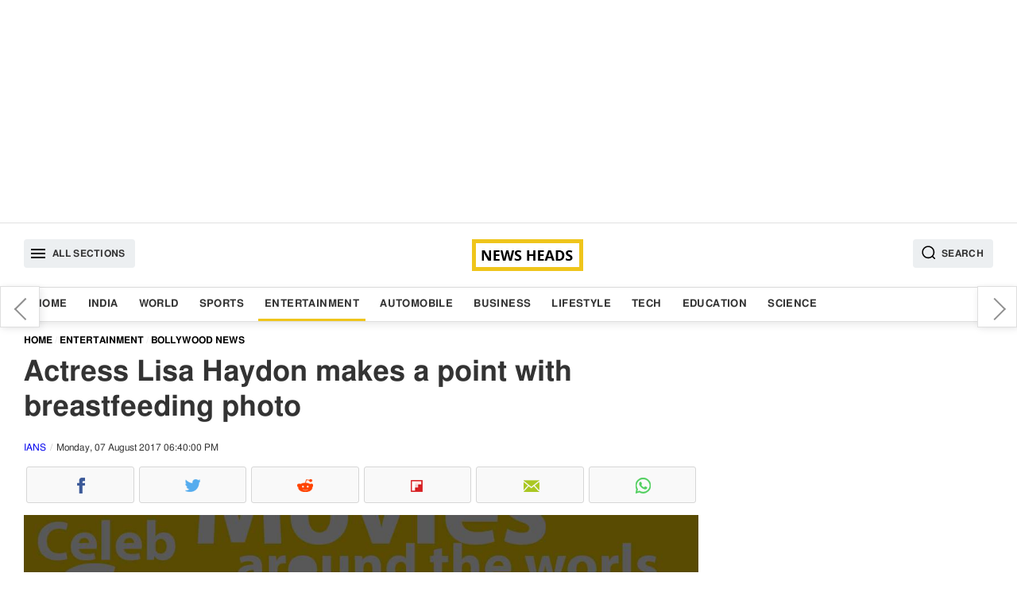

--- FILE ---
content_type: text/html; charset=UTF-8
request_url: https://www.newsheads.in/entertainment/bollywood-news/actress-lisa-haydon-makes-a-point-breastfeeding-photo-article-7719
body_size: 8126
content:
<!DOCTYPE html><html lang="en" data-lazyloadcall="true"><head><meta charset="utf-8" /><link rel="shortcut icon" href="/favicon.ico" type="image/x-icon"><meta name="viewport" content="width=device-width, initial-scale=1.0" /><meta name="google-ite-verification" content="zFR6Brmw3X5x_nA4g59k-WAH4ceHNFXYthBNYq1q1U4" /><meta name="yandex-verification" content="3ab906fce4f260ab" /><meta name="msvalidate.01" content="FEB14B54C2251F2551FB3EEC8374DBBF" /> <script async src="https://pagead2.googlesyndication.com/pagead/js/adsbygoogle.js?client=ca-pub-8997494734440288" crossorigin="anonymous"></script> <meta name="twitter:card" content="summary_large_image"/><meta name="twitter:site" content="@newsheads_in"/><meta name="twitter:creator" content="@newsheads_in" /><meta property="fb:app_id" content="1450446328566545" /><meta property="fb:pages" content="835779506462143" /><link href="https://www.newsheads.in" rel="dns-prefetch"><link href="https://www.newsheads.in" rel="preconnect"><link href="https://static.newsheads.in" rel="dns-prefetch"><link href="https://static.newsheads.in" rel="preconnect"><link href="https://www.google.com" rel="dns-prefetch" ><link href="https://connect.facebook.net" rel="dns-prefetch" ><link rel="alternate" type="application/rss+xml" title="News Heads Networks" href="https://www.newsheads.in/rssfeed?ac=8eccbf6d695197ec4560e5831ab02769"><title>Actress Lisa Haydon makes a point with breastfeeding photo</title><meta property="og:title" content="Actress Lisa Haydon makes a point with breastfeeding photo"/><meta name="twitter:title" content="Actress Lisa Haydon makes a point with breastfeeding photo"/><meta property="og:description" content="Model-actress Lisa Haydon on Monday posted a breastfeeding image with her three-month-old son on social media, sharing how the experience has helped her get back in shape."/><meta name="description" content="Model-actress Lisa Haydon on Monday posted a breastfeeding image with her three-month-old son on social media, sharing how the experience has helped her get back in shape."/><meta name="twitter:description" content="Model-actress Lisa Haydon on Monday posted a breastfeeding image with her three-month-old son on social media, sharing how the experience has helped her get back in shape."/><meta property="og:image" content="https://static.newsheads.in/media/thumbs/2017/08/07/327986992-lisa-haydon-posted-a-breastfeeding-image-with-her-three-month-old-son-on-social-media_1200x675.jpg"/><meta name="image" content="https://static.newsheads.in/media/thumbs/2017/08/07/327986992-lisa-haydon-posted-a-breastfeeding-image-with-her-three-month-old-son-on-social-media_1200x675.jpg"/><meta name="twitter:image" content="https://static.newsheads.in/media/thumbs/2017/08/07/327986992-lisa-haydon-posted-a-breastfeeding-image-with-her-three-month-old-son-on-social-media_1200x675.jpg"/><meta name="news_keywords" content="Lisa Haydon, Model Actress, Breast Feeding, Photo, Social Media"/><meta name="keywords" content="Lisa Haydon, Model Actress, Breast Feeding, Photo, Social Media"/><link rel="canonical" href="https://www.newsheads.in/entertainment/bollywood-news/actress-lisa-haydon-makes-a-point-breastfeeding-photo-article-7719"/><meta property="og:url" content="https://www.newsheads.in/entertainment/bollywood-news/actress-lisa-haydon-makes-a-point-breastfeeding-photo-article-7719"/><link property="og:url" href="https://www.newsheads.in/entertainment/bollywood-news/actress-lisa-haydon-makes-a-point-breastfeeding-photo-article-7719"/><link rel="amphtml" href="https://www.newsheads.in/amp/entertainment/bollywood-news/actress-lisa-haydon-makes-a-point-breastfeeding-photo-article-7719"/><Meta property="article:published_time" content="2017-08-07T18:37:00+05:30" /><meta http-equiv="Last-Modified" content="18:40:00"/> <script type='application/ld+json'>{"@context":"http://schema.org/","@type":"NewsArticle","mainEntityOfPage":"https://www.newsheads.in/entertainment/bollywood-news/actress-lisa-haydon-makes-a-point-breastfeeding-photo-article-7719","headline":"Actress Lisa Haydon makes a point with breastfeeding photo","image":["https://static.newsheads.in/media/thumbs/2017/08/07/327986992-lisa-haydon-posted-a-breastfeeding-image-with-her-three-month-old-son-on-social-media_1200x900.jpg","https://static.newsheads.in/media/thumbs/2017/08/07/327986992-lisa-haydon-posted-a-breastfeeding-image-with-her-three-month-old-son-on-social-media_1200x675.jpg","https://static.newsheads.in/media/thumbs/2017/08/07/327986992-lisa-haydon-posted-a-breastfeeding-image-with-her-three-month-old-son-on-social-media_1200x1200.jpg"],"datePublished":"2017-08-07T18:37:00+05:30","dateModified":"2017-08-07T18:40:00+05:30","author":{"@type":"Person","name":"Rinni Maheshwari"},"publisher":{"@type":"Organization","name":"News Heads","logo":{"@type":"ImageObject","url":"https://www.newsheads.in/assets/images/newsheads_amp_bg3.png","width":"600","height":"60"}},"description":"Model-actress Lisa Haydon on Monday posted a breastfeeding image with her three-month-old son on social media, sharing how the experience has helped her get back in shape.","articleSection":"Entertainment","articleBody":"Model-actress Lisa Haydon on Monday posted a breastfeeding image with her three-month-old son on social media, sharing how the experience has helped her get back in shape.\r\nThe Instagram photograph features Lisa breastfeeding son Zack Lalvani, who she had with husband Dino on May 17. In an accompanying post, she stressed the importance of breastfeeding, on the last day of the World Breastfeeding Week.&nbsp;\r\nShe wrote: \"I've gotten loads of posts asking about life after having my son, especially to do with weight and fitness. Seeing it's World Breastfeeding Week -- time to give some credit where credit is due.\"\r\nJust days after delivering her baby, Lisa made an appearance at the Paris Fashion Week showcasing her svelte figure in a red designer dress with a plunging neckline.\r\nLisa says \"breastfeeding has played such a big part in getting back into shape after giving birth to my baby.\r\n\"Breastfeeding has been challenging and time-consuming (literally hours spent every day trying to stimulate milk supply), but it's such a beautiful way to bond and connect with your child plus all the nutritional benefits that your child gets from your milk,\" added the \"Aisha\" actress, who was also seen in films like \"Queen\" and \"Ae Dil Hai Mushkil\"."}</script><script type='application/ld+json'>{"@context":"http://schema.org/","@type":"WebPage","url":"https://www.newsheads.in/entertainment/bollywood-news/actress-lisa-haydon-makes-a-point-breastfeeding-photo-article-7719","publisher":"News Heads","name":"Actress Lisa Haydon makes a point with breastfeeding photo","author":{"@type":"Organization","name":"News Heads"},"description":"Model-actress Lisa Haydon on Monday posted a breastfeeding image with her three-month-old son on social media, sharing how the experience has helped her get back in shape.","potentialAction":{"@type":"SearchAction","target":"https://www.newsheads.in/search?q={search_term}","query-input":"required name=search_term"}}</script> <script>var taboola_container_id='taboola-below-article-7719-6245';var adstpl='PLATFORM_ARTICLE';var template='ARTICLE';var evtCat='PLATFORM_ARTICLE/_wd_';var evtAct='';var evtLbl='';var evtVal='';var adshide='false';</script> <script>window._tscofig=window._tscofig||{};_tscofig.id=7719;var pgtypeURL="https://www.newsheads.in";if('serviceWorker'in navigator){console.log('CLIENT: service worker registration in progress.');navigator.serviceWorker.register('/sw.js').then(function(){console.log('CLIENT: service worker registration complete.');},function(){console.log('CLIENT: service worker registration failure.');});}else{console.log('CLIENT: service worker is not supported.');}</script> <script type="text/javascript"></script>  <script>(function(w,d,s,l,i){w[l]=w[l]||[];w[l].push({'gtm.start':new Date().getTime(),event:'gtm.js'});var f=d.getElementsByTagName(s)[0],j=d.createElement(s),dl=l!='dataLayer'?'&l='+l:'';j.async=true;j.src='https://www.googletagmanager.com/gtm.js?id='+i+dl;f.parentNode.insertBefore(j,f);})(window,document,'script','dataLayer','GTM-56ZPRL7');</script> <!--[if lte IE 8]><link href='https://www.newsheads.in/assets/css/style.min.205.all.css' rel='stylesheet' type='text/css'/> <![endif]--> <!--[if gt IE 8]><!--><link href='https://www.newsheads.in/assets/css/style.min.205.article.css' rel='stylesheet' /> <!--<![endif]--> <script async src="https://www.googletagmanager.com/gtag/js?id=UA-53014231-1"></script> <script>window.dataLayer=window.dataLayer||[];function gtag(){dataLayer.push(arguments);}
gtag('js',new Date());gtag('config','UA-53014231-1');</script> <script async src="https://pagead2.googlesyndication.com/pagead/js/adsbygoogle.js"></script> <script>var getNPcookies=function(e){for(var n=e+"=",t=decodeURIComponent(document.cookie).split(";"),o=0;o<t.length;o++){for(var r=t[o];" "==r.charAt(0);)r=r.substring(1);if(0==r.indexOf(n))return r.substring(n.length,r.length)}return""}
if(typeof getNPcookies==="function"&&getNPcookies('__uconsent')&&getNPcookies('__uconsent').split("#")[2]==="1"){(adsbygoogle=window.adsbygoogle||[]).requestNonPersonalizedAds=0}else{(adsbygoogle=window.adsbygoogle||[]).requestNonPersonalizedAds=1;}</script>  <script type="text/javascript">!function(e,f,u){e.async=1;e.src=u;f.parentNode.insertBefore(e,f);}(document.createElement('script'),document.getElementsByTagName('script')[0],'//cdn.taboola.com/libtrc/newsheads/loader.js');</script> </head><body><div id="fb-root"></div><div class="slidemenubar"><ul><li><span class="afspan closebtn"><a href="javascript:void(0);"><svg version="1.1" id="Capa_1" xmlns="http://www.w3.org/2000/svg" xmlns:xlink="http://www.w3.org/1999/xlink" x="0px" y="0px" viewBox="0 0 409.806 409.806" style="enable-background:new 0 0 409.806 409.806;" xml:space="preserve"> <g> <g> <path d="M228.929,205.01L404.596,29.343c6.78-6.548,6.968-17.352,0.42-24.132c-6.548-6.78-17.352-6.968-24.132-0.42 			c-0.142,0.137-0.282,0.277-0.42,0.42L204.796,180.878L29.129,5.21c-6.78-6.548-17.584-6.36-24.132,0.42 			c-6.388,6.614-6.388,17.099,0,23.713L180.664,205.01L4.997,380.677c-6.663,6.664-6.663,17.468,0,24.132 			c6.664,6.662,17.468,6.662,24.132,0l175.667-175.667l175.667,175.667c6.78,6.548,17.584,6.36,24.132-0.42 			c6.387-6.614,6.387-17.099,0-23.712L228.929,205.01z" /> </g> </g> <g> </g> <g> </g> <g> </g> <g> </g> <g> </g> <g> </g> <g> </g> <g> </g> <g> </g> <g> </g> <g> </g> <g> </g> <g> </g> <g> </g> <g> </g> </svg></a></span></li><li><a class='  ' href='/'>Home</a></li><li><a class='  ' href='/india'>India</a></li><li><a class='  ' href='/world'>World</a></li><li><a class='  ' href='/sports'>Sports</a></li><li><a class='  current' href='/entertainment'>Entertainment</a></li><li><a class='  ' href='/automobile'>Automobile</a></li><li><a class='  ' href='/business'>Business</a></li><li><a class='  ' href='/lifestyle'>Lifestyle</a></li><li><a class='  ' href='/tech'>Tech</a></li><li><a class='  ' href='/education'>Education</a></li><li><a class='  ' href='/science'>Science</a></li></ul></div><div class="wrapper" data-version="7.4.33"><div class="overlay"></div><div class="modal fade searchoverlay" tabindex="-1" role="dialog"><div class="modal-container modal-lg border-box-all clearfix"><div class="modal-content"><form method="get" class="shd" name="searchtopic" action="/search"><div class="searchinnerview border-box "> <input data-testid="search-input" type="text" id="searchbar" name="q" placeholder="Search" value=""> <button type="submit" class="inputSearchicon"> <svg xmlns="http://www.w3.org/2000/svg" x="0px" y="0px" width="19" height="19" viewBox="0 0 24 24" style=" fill:#000000;"> <path d="M 13 3 C 7.4889971 3 3 7.4889971 3 13 C 3 18.511003 7.4889971 23 13 23 C 15.396508 23 17.597385 22.148986 19.322266 20.736328 L 25.292969 26.707031 A 1.0001 1.0001 0 1 0 26.707031 25.292969 L 20.736328 19.322266 C 22.148986 17.597385 23 15.396508 23 13 C 23 7.4889971 18.511003 3 13 3 z M 13 5 C 17.430123 5 21 8.5698774 21 13 C 21 17.430123 17.430123 21 13 21 C 8.5698774 21 5 17.430123 5 13 C 5 8.5698774 8.5698774 5 13 5 z"></path> </svg> </button></div></form></div></div></div><div class="container text-center adszone clearfix border-box"> <ins class="adsbygoogle defaultTopAds" style="display:block" data-ad-client="ca-pub-8997494734440288" data-ad-slot="4147694858" data-ad-format="auto" data-full-width-responsive="true"></ins> <script>(adsbygoogle=window.adsbygoogle||[]).push({});</script> </div> <header id="header" class="clearfix border-box"><div class="container headerinner border-box-all clearfix"> <button class="tabmenu fl humburger" data-target="slidemenubar" data-bcls="sideslider-open"><i><svg height="24" viewBox="0 0 24 24" width="24" xmlns="http://www.w3.org/2000/svg"> <path d="M0 0h24v24H0z" fill="none"></path> <path d="M3 18h18v-2H3v2zm0-5h18v-2H3v2zm0-7v2h18V6H3z"></path> </svg></i><span>All Sections</span></button><a href="https://www.newsheads.in" class="clogo"><img src="https://www.newsheads.in/assets/images/newsheads_black2.png" alt="News Heads"></a><button class="tabmenu fr searchIcon" data-target="searchoverlay" data-bcls="modal-open"> <i> <svg xmlns="http://www.w3.org/2000/svg" x="0px" y="0px" width="19" height="19" viewBox="0 0 24 24" style=" fill:#000000;"> <path d="M 13 3 C 7.4889971 3 3 7.4889971 3 13 C 3 18.511003 7.4889971 23 13 23 C 15.396508 23 17.597385 22.148986 19.322266 20.736328 L 25.292969 26.707031 A 1.0001 1.0001 0 1 0 26.707031 25.292969 L 20.736328 19.322266 C 22.148986 17.597385 23 15.396508 23 13 C 23 7.4889971 18.511003 3 13 3 z M 13 5 C 17.430123 5 21 8.5698774 21 13 C 21 17.430123 17.430123 21 13 21 C 8.5698774 21 5 17.430123 5 13 C 5 8.5698774 8.5698774 5 13 5 z"></path> </svg> </i> <span>Search</span> </button></div></header><nav class="clearfix border-box nav-outer shd"><div class="container border-box-all clearfix"><div class="container-sm-row container-xs-row"><ul class="listinline"><li><a class='  ' href='/'>Home</a></li><li><a class='  ' href='/india'>India</a></li><li><a class='  ' href='/world'>World</a></li><li><a class='  ' href='/sports'>Sports</a></li><li><a class='  current' href='/entertainment'>Entertainment</a></li><li><a class='  ' href='/automobile'>Automobile</a></li><li><a class='  ' href='/business'>Business</a></li><li><a class='  ' href='/lifestyle'>Lifestyle</a></li><li><a class='  ' href='/tech'>Tech</a></li><li><a class='  ' href='/education'>Education</a></li><li><a class='  ' href='/science'>Science</a></li></ul></div></div></nav><div id="main" class="clearfix mainBody"><div class="container border-box-all clearfix"><div class="pure-g bg_ff"><div class="pure-u-1 pure-u-xl-17-24 pure-u-lg-17-24 pure-u-md-17-24 pure-u-sm-1-1 pure-u-xs-1-1 "><div id="infinite_true" class="w100p fl twocolleft2x border-box"><div class="articleSection"  data-guid = "/entertainment/bollywood-news/actress-lisa-haydon-makes-a-point-breastfeeding-photo-article-7719" data-pagetitle = "Actress Lisa Haydon makes a point with breastfeeding photo" data-startid="7719" data-nxid="72836" data-sid="7719" data-isrqajax="true"  data-pg="1"  data-isrelated=""><ol class="breadcrumb border-box listinline" itemscope itemtype="http://schema.org/BreadcrumbList"><li itemprop="itemListElement" itemscope
itemtype="http://schema.org/ListItem"><a itemprop="item" href="https://www.newsheads.in"><span itemprop="name">Home</span></a><meta itemprop="position" content="1" /></li><li itemprop="itemListElement" itemscope
itemtype="http://schema.org/ListItem"><a itemprop="item" href="https://www.newsheads.in/entertainment"><span itemprop="name">Entertainment</span></a><meta itemprop="position" content="2" /></li><li itemprop="itemListElement" itemscope
itemtype="http://schema.org/ListItem"><a itemprop="item" href="/entertainment/bollywood-news"><span itemprop="name">Bollywood News</span></a><meta itemprop="position" content="3" /></li></ol><article class="border-box fl w100p"><h1 class="articleh1">Actress Lisa Haydon makes a point with breastfeeding photo</h1> <span class="pure-u-1 fl fs_12 byline"> <span data-author="Rinni Maheshwari"><a href="https://www.newsheads.in/provider/ians">IANS</a></span> <span class="dateview">Monday, 07 August 2017 06:40:00 PM</span> </span><div class="pure-u-1"><ul class="listinline dsp_flex nhsocialwidget"><li><span data-plugin='social-share' data-url='https://www.newsheads.in/entertainment/bollywood-news/actress-lisa-haydon-makes-a-point-breastfeeding-photo-article-7719' data-text='Actress Lisa Haydon makes a point with breastfeeding photo' class='fb fb_before cursor_pointer text-center border-box iconholder' data-img='https://static.newsheads.in/media/thumbs/2017/08/07/327986992-lisa-haydon-posted-a-breastfeeding-image-with-her-three-month-old-son-on-social-media_1200x1200.jpg' data-social-media-type='facebook'><i class='fb fb_before icsp'>Facebook</i></span></li><li><span data-plugin='social-share' data-url='https://www.newsheads.in/entertainment/bollywood-news/actress-lisa-haydon-makes-a-point-breastfeeding-photo-article-7719' data-text='Actress Lisa Haydon makes a point with breastfeeding photo' class='tw tw_before cursor_pointer text-center border-box iconholder' data-img='https://static.newsheads.in/media/thumbs/2017/08/07/327986992-lisa-haydon-posted-a-breastfeeding-image-with-her-three-month-old-son-on-social-media_1200x1200.jpg' data-social-media-type='twitter'><i class='tw tw_before icsp'>Twitter</i></span></li><li><span data-plugin='social-share' data-url='https://www.newsheads.in/entertainment/bollywood-news/actress-lisa-haydon-makes-a-point-breastfeeding-photo-article-7719' data-text='Actress Lisa Haydon makes a point with breastfeeding photo' class='rd rd_before cursor_pointer text-center border-box iconholder' data-img='https://static.newsheads.in/media/thumbs/2017/08/07/327986992-lisa-haydon-posted-a-breastfeeding-image-with-her-three-month-old-son-on-social-media_1200x1200.jpg' data-social-media-type='reddit'><i class='rd rd_before icsp'>Reddit</i></span></li><li><span data-plugin='social-share' data-url='https://www.newsheads.in/entertainment/bollywood-news/actress-lisa-haydon-makes-a-point-breastfeeding-photo-article-7719' data-text='Actress Lisa Haydon makes a point with breastfeeding photo' class='flb flb_before cursor_pointer text-center border-box iconholder' data-img='https://static.newsheads.in/media/thumbs/2017/08/07/327986992-lisa-haydon-posted-a-breastfeeding-image-with-her-three-month-old-son-on-social-media_1200x1200.jpg' data-social-media-type='flipborad'><i class='flb flb_before icsp'>Flipboard</i></span></li><li><span data-plugin='social-share' data-url='https://www.newsheads.in/entertainment/bollywood-news/actress-lisa-haydon-makes-a-point-breastfeeding-photo-article-7719' data-text='Actress Lisa Haydon makes a point with breastfeeding photo' class='em em_before cursor_pointer text-center border-box iconholder' data-img='https://static.newsheads.in/media/thumbs/2017/08/07/327986992-lisa-haydon-posted-a-breastfeeding-image-with-her-three-month-old-son-on-social-media_1200x1200.jpg' data-social-media-type='email'><i class='em em_before icsp'>Email</i></span></li><li><span data-plugin='social-share' data-url='https://www.newsheads.in/entertainment/bollywood-news/actress-lisa-haydon-makes-a-point-breastfeeding-photo-article-7719' data-text='Actress Lisa Haydon makes a point with breastfeeding photo' class='wta wta_before cursor_pointer text-center border-box iconholder' data-img='https://static.newsheads.in/media/thumbs/2017/08/07/327986992-lisa-haydon-posted-a-breastfeeding-image-with-her-three-month-old-son-on-social-media_1200x1200.jpg' data-social-media-type='whatsapp'><i class='wta wta_before icsp'>WhatsApp</i></span></li></ul></div><div class="pure-u-1 story_desc"><div class="container-sm-row container-xs-row"><figure class="fl mrgbtm3 story_img bg_f3 text-center shadow_on_img1"><span class="imgbox imgRatio-16x9 imgRatio_resize pos_rel"><img src="https://static.newsheads.in/media/thumbs/2017/08/07/327986992-lisa-haydon-posted-a-breastfeeding-image-with-her-three-month-old-son-on-social-media_1200x675.jpg" loading="lazy"  alt="Lisa Haydon posted a breastfeeding image with her three-month-old son on social media" title="Lisa Haydon posted a breastfeeding image with her three-month-old son on social media" class="img-responsive pos_abt div_pos_0 h100p w100p" ></span><figcaption class="w100p fl figcaption border-box">Lisa Haydon posted a breastfeeding image with her three-month-old son on social media</figcaption></figure></div><p> <span class="locinfo">Mumbai</span> : Model-actress Lisa Haydon on Monday posted a breastfeeding image with her three-month-old son on social media, sharing how the experience has helped her get back in shape.</p><p>The Instagram photograph features Lisa breastfeeding son Zack Lalvani, who she had with husband Dino on May 17. In an accompanying post, she stressed the importance of breastfeeding, on the last day of the World Breastfeeding Week.&nbsp;</p> <span class="pdtop2 pdbtm2 adszone text-center contentInnerAds" data-id="1" data-adspos="2" data-para="6"><ins class="adsbygoogle" style="display:block"  data-ad-client="ca-pub-8997494734440288"      data-ad-slot="8348528033" data-ad-format="auto" data-full-width-responsive="true"></ins><script>(adsbygoogle=window.adsbygoogle||[]).push({});</script></span><p>She wrote: "I've gotten loads of posts asking about life after having my son, especially to do with weight and fitness. Seeing it's World Breastfeeding Week -- time to give some credit where credit is due."</p><p>Just days after delivering her baby, Lisa made an appearance at the Paris Fashion Week showcasing her svelte figure in a red designer dress with a plunging neckline.</p><p>Lisa says "breastfeeding has played such a big part in getting back into shape after giving birth to my baby.</p> <span class="pdtop2 pdbtm2 adszone text-center contentInnerAds" data-id="2" data-adspos="5" data-para="6"><ins class="adsbygoogle" style="display:block"  data-ad-client="ca-pub-8997494734440288"      data-ad-slot="9340386096" data-ad-format="auto" data-full-width-responsive="true"></ins><script>(adsbygoogle=window.adsbygoogle||[]).push({});</script></span><p>"Breastfeeding has been challenging and time-consuming (literally hours spent every day trying to stimulate milk supply), but it's such a beautiful way to bond and connect with your child plus all the nutritional benefits that your child gets from your milk," added the "Aisha" actress, who was also seen in films like "Queen" and "Ae Dil Hai Mushkil".</p></div></article> <footer class="w100p fl border-box"><div class="pure-xs-row pure-sm-row"><ul class="w100p fl mb_searchtag pd2 border-box"><li><span class="tagtitle fw_6">Tags :</span></li><li><a data-ga='true' data-categories='topic' data-action='click_TopicTag' data-label='/topic/lisa-haydon' data-value='0'  href="/topic/lisa-haydon" class="tag">Lisa Haydon</a></li><li><a data-ga='true' data-categories='topic' data-action='click_TopicTag' data-label='/topic/model-actress' data-value='1'  href="/topic/model-actress" class="tag">Model Actress</a></li><li><a data-ga='true' data-categories='topic' data-action='click_TopicTag' data-label='/topic/breast-feeding' data-value='2'  href="/topic/breast-feeding" class="tag">Breast Feeding</a></li><li><a data-ga='true' data-categories='topic' data-action='click_TopicTag' data-label='/topic/photo' data-value='3'  href="/topic/photo" class="tag">Photo</a></li><li><a data-ga='true' data-categories='topic' data-action='click_TopicTag' data-label='/topic/social-media' data-value='4'  href="/topic/social-media" class="tag">Social Media</a></li></ul><div class="w100p pbtstmp">Published : Monday, August 07, 2017 18:37 [IST]</div><div class="w100p"><ul class="listinline dsp_flex nhsocialwidget"><li><span data-plugin='social-share' data-url='https://www.newsheads.in/entertainment/bollywood-news/actress-lisa-haydon-makes-a-point-breastfeeding-photo-article-7719' data-text='Actress Lisa Haydon makes a point with breastfeeding photo' class='fb fb_before cursor_pointer text-center border-box iconholder' data-img='https://static.newsheads.in/media/thumbs/2017/08/07/327986992-lisa-haydon-posted-a-breastfeeding-image-with-her-three-month-old-son-on-social-media_1200x1200.jpg' data-social-media-type='facebook'><i class='fb fb_before icsp'>Facebook</i></span></li><li><span data-plugin='social-share' data-url='https://www.newsheads.in/entertainment/bollywood-news/actress-lisa-haydon-makes-a-point-breastfeeding-photo-article-7719' data-text='Actress Lisa Haydon makes a point with breastfeeding photo' class='tw tw_before cursor_pointer text-center border-box iconholder' data-img='https://static.newsheads.in/media/thumbs/2017/08/07/327986992-lisa-haydon-posted-a-breastfeeding-image-with-her-three-month-old-son-on-social-media_1200x1200.jpg' data-social-media-type='twitter'><i class='tw tw_before icsp'>Twitter</i></span></li><li><span data-plugin='social-share' data-url='https://www.newsheads.in/entertainment/bollywood-news/actress-lisa-haydon-makes-a-point-breastfeeding-photo-article-7719' data-text='Actress Lisa Haydon makes a point with breastfeeding photo' class='rd rd_before cursor_pointer text-center border-box iconholder' data-img='https://static.newsheads.in/media/thumbs/2017/08/07/327986992-lisa-haydon-posted-a-breastfeeding-image-with-her-three-month-old-son-on-social-media_1200x1200.jpg' data-social-media-type='reddit'><i class='rd rd_before icsp'>Reddit</i></span></li><li><span data-plugin='social-share' data-url='https://www.newsheads.in/entertainment/bollywood-news/actress-lisa-haydon-makes-a-point-breastfeeding-photo-article-7719' data-text='Actress Lisa Haydon makes a point with breastfeeding photo' class='flb flb_before cursor_pointer text-center border-box iconholder' data-img='https://static.newsheads.in/media/thumbs/2017/08/07/327986992-lisa-haydon-posted-a-breastfeeding-image-with-her-three-month-old-son-on-social-media_1200x1200.jpg' data-social-media-type='flipborad'><i class='flb flb_before icsp'>Flipboard</i></span></li><li><span data-plugin='social-share' data-url='https://www.newsheads.in/entertainment/bollywood-news/actress-lisa-haydon-makes-a-point-breastfeeding-photo-article-7719' data-text='Actress Lisa Haydon makes a point with breastfeeding photo' class='em em_before cursor_pointer text-center border-box iconholder' data-img='https://static.newsheads.in/media/thumbs/2017/08/07/327986992-lisa-haydon-posted-a-breastfeeding-image-with-her-three-month-old-son-on-social-media_1200x1200.jpg' data-social-media-type='email'><i class='em em_before icsp'>Email</i></span></li><li><span data-plugin='social-share' data-url='https://www.newsheads.in/entertainment/bollywood-news/actress-lisa-haydon-makes-a-point-breastfeeding-photo-article-7719' data-text='Actress Lisa Haydon makes a point with breastfeeding photo' class='wta wta_before cursor_pointer text-center border-box iconholder' data-img='https://static.newsheads.in/media/thumbs/2017/08/07/327986992-lisa-haydon-posted-a-breastfeeding-image-with-her-three-month-old-son-on-social-media_1200x1200.jpg' data-social-media-type='whatsapp'><i class='wta wta_before icsp'>WhatsApp</i></span></li></ul></div><div id="fbcomment_7719_outer" class="fb-comments fbcommentouter w100p fl border-box" data-href="https://www.newsheads.in/entertainment/bollywood-news/actress-lisa-haydon-makes-a-point-breastfeeding-photo-article-7719"  loading="lazy" data-mobile="Auto-detected" data-width="100%" data-numposts="5"></div><input type="hidden" name="IL_IN_ARTICLE"><div class=" mrgtop3 pd2 w100p fl fs14 lh_22 mrgtop2 mrgbtm2 bg_f3 border-box">For more news and latest updates like us on <a rel="noopener" href="https://www.facebook.com/newsheads.in/" target="_blank"> Facebook</a>, follow us on <a rel="noopener" href="https://twitter.com/newsheads_in" target="_blank">Twitter</a></div></div></footer><div class="nxtStroy_AutoLoader w100p fl " id="getNxtStory"></div><div class="clearfix w100p fl border-box"></div></div></div><div class="w100p fl" id="loader"></div></div><div class="pure-u-1 pure-u-xl-7-24 pure-u-lg-7-24 pure-u-md-7-24 pure-u-sm-1-1  pure-u-xs-1-1 twocolright" next-page-hide><div class="nxtPreContainer shd"><div class="floatingNextPre prvarw"><a data-ga="true" data-categories="nextpreviousarticle" data-action="click_previous_article" data-label="/entertainment/television/the-kapil-sharma-show-renewed-a-year-sony-article-7718" href="/entertainment/television/the-kapil-sharma-show-renewed-a-year-sony-article-7718" data-title="&#039;The Kapil Sharma Show&#039; renewed for a year by Sony">'The Kapil Sharma Show' renewed for a year by Sony</a></div><div class="floatingNextPre nxtarw"><a data-ga="true" data-categories="nextpreviousarticle" data-action="click_next_article" data-label="/entertainment/bollywood-news/akshay-kumar-urges-positive-talk-sanitation-country-article-7720" href="/entertainment/bollywood-news/akshay-kumar-urges-positive-talk-sanitation-country-article-7720" data-title="Akshay Kumar urges positive talk about sanitation across the country">Akshay Kumar urges positive talk about sanitation across the country</a></div></div><div class="pure-u-1 h100p _section_right natural border-box "><div class="adszone w100p rgtpanelads"> <ins class="adsbygoogle artRHSAds" style="display:block" data-ad-client="ca-pub-8997494734440288" data-ad-slot="8555405159" data-ad-format="auto" data-full-width-responsive="true"></ins> <script>(adsbygoogle=window.adsbygoogle||[]).push({});</script> </div><div class="container-sm-row container-xs-row"> <section class="pure-u-1"> <a href="https://play.google.com/store/apps/details?id=in.newsheads.android" target="_blank" style="padding: 10px;
text-align: center;
width: 100%;
display: block;
background: #f3f3f3;
box-sizing: border-box;
margin-top: 10px;"><img src="https://www.newsheads.in/assets/images/gogleplaystore.jpg" style="max-width:50%; align:center" ></a> </section></div><div class="container-sm-row container-xs-row"><section class="pure-u-1"><span class="pure-u-1 clearfix secWidget-title"><span>Top News</span></span><ul class="pure-u-1 fl listinline pd0 storylistview rhtlistview"><li><span class="pure-u-xl-1-4 pure-u-lg-1-4 pure-u-md-1-3 pure-u-sm-1-4 pure-u-xs-1-3"><a data-ga='true' data-categories='/world' data-action='TopStories_NewsItem' data-label='/world/news/us-13000-flights-cancelled-amid-massive-winter-storm-article-72887' data-value='0'  href="/world/news/us-13000-flights-cancelled-amid-massive-winter-storm-article-72887"><span class="imgbox imgRatio-4x3 imgRatio_resize pos_rel"><img src="https://www.newsheads.in/assets/images/t1.png"  data-src="https://static.newsheads.in/media/thumbs/2026/01/25/275813494-flight-cancelled-us_160x120.jpg" loading="lazy"  alt="US: 13,000 flights cancelled amid massive winter storm" title="US: 13,000 flights cancelled amid massive winter storm" class="lazy img-responsive w100p h100p pos_abt div_pos_0"/></span></a></span><span class="border-box pdleft3 pure-u-xl-3-4 pure-u-lg-3-4 pure-u-md-16-24 pure-u-sm-3-4 pure-u-xs-16-24"><a data-ga='true' data-categories='/world' data-action='TopStories_NewsItem' data-label='/world/news/us-13000-flights-cancelled-amid-massive-winter-storm-article-72887' data-value='0'  href="/world/news/us-13000-flights-cancelled-amid-massive-winter-storm-article-72887"  class="listcontent"><span class="clampMe-auto">US: 13,000 flights cancelled amid massive winter storm</span></a></span></li><li><span class="pure-u-xl-1-4 pure-u-lg-1-4 pure-u-md-1-3 pure-u-sm-1-4 pure-u-xs-1-3"><a data-ga='true' data-categories='/automobile' data-action='TopStories_NewsItem' data-label='/automobile/bikes/vinfast-set-to-launch-electric-scooters-in-india-article-72888' data-value='1'  href="/automobile/bikes/vinfast-set-to-launch-electric-scooters-in-india-article-72888"><span class="imgbox imgRatio-4x3 imgRatio_resize pos_rel"><img src="https://www.newsheads.in/assets/images/t1.png"  data-src="https://static.newsheads.in/media/thumbs/2026/01/25/774069372-vinfast_160x120.jpg" loading="lazy"  alt="Vinfast set to launch electric scooters in India" title="Vinfast set to launch electric scooters in India" class="lazy img-responsive w100p h100p pos_abt div_pos_0"/></span></a></span><span class="border-box pdleft3 pure-u-xl-3-4 pure-u-lg-3-4 pure-u-md-16-24 pure-u-sm-3-4 pure-u-xs-16-24"><a data-ga='true' data-categories='/automobile' data-action='TopStories_NewsItem' data-label='/automobile/bikes/vinfast-set-to-launch-electric-scooters-in-india-article-72888' data-value='1'  href="/automobile/bikes/vinfast-set-to-launch-electric-scooters-in-india-article-72888"  class="listcontent"><span class="clampMe-auto">Vinfast set to launch electric scooters in India</span></a></span></li><li><span class="pure-u-xl-1-4 pure-u-lg-1-4 pure-u-md-1-3 pure-u-sm-1-4 pure-u-xs-1-3"><a data-ga='true' data-categories='/india' data-action='TopStories_NewsItem' data-label='/india/news/worlds-largest-vishva-sanatan-mahapeeth-to-be-built-in-haridwar-at-a-cost-of-1000-crore-article-72859' data-value='2'  href="/india/news/worlds-largest-vishva-sanatan-mahapeeth-to-be-built-in-haridwar-at-a-cost-of-1000-crore-article-72859"><span class="imgbox imgRatio-4x3 imgRatio_resize pos_rel"><img src="https://www.newsheads.in/assets/images/t1.png"  data-src="https://static.newsheads.in/media/thumbs/2025/12/21/110324901-vishwa-sanatan_160x120.jpg" loading="lazy"  alt="World’s Largest Vishva Sanatan Mahapeeth to Be Built in Haridwar at a Cost of ₹1000 Crore" title="World’s Largest Vishva Sanatan Mahapeeth to Be Built in Haridwar at a Cost of ₹1000 Crore" class="lazy img-responsive w100p h100p pos_abt div_pos_0"/></span></a></span><span class="border-box pdleft3 pure-u-xl-3-4 pure-u-lg-3-4 pure-u-md-16-24 pure-u-sm-3-4 pure-u-xs-16-24"><a data-ga='true' data-categories='/india' data-action='TopStories_NewsItem' data-label='/india/news/worlds-largest-vishva-sanatan-mahapeeth-to-be-built-in-haridwar-at-a-cost-of-1000-crore-article-72859' data-value='2'  href="/india/news/worlds-largest-vishva-sanatan-mahapeeth-to-be-built-in-haridwar-at-a-cost-of-1000-crore-article-72859"  class="listcontent"><span class="clampMe-auto">World’s Largest Vishva Sanatan Mahapeeth to Be Built in Haridwar at a Cost of ₹1000 Crore</span></a></span></li><li><span class="pure-u-xl-1-4 pure-u-lg-1-4 pure-u-md-1-3 pure-u-sm-1-4 pure-u-xs-1-3"><a data-ga='true' data-categories='/india' data-action='TopStories_NewsItem' data-label='/india/news/priya-suri-launches-the-chattarpur-extraordinaire-maps-the-rise-of-women-led-enterprise-article-72885' data-value='3'  href="/india/news/priya-suri-launches-the-chattarpur-extraordinaire-maps-the-rise-of-women-led-enterprise-article-72885"><span class="imgbox imgRatio-4x3 imgRatio_resize pos_rel"><img src="https://www.newsheads.in/assets/images/t1.png"  data-src="https://static.newsheads.in/media/thumbs/2026/01/23/169568773-coffee-meet_160x120.jpg" loading="lazy"  alt="Priya Suri launches &quot;The Chattarpur Extraordinaire&quot; - maps the rise of women-led enterprise" title="Priya Suri launches &quot;The Chattarpur Extraordinaire&quot; - maps the rise of women-led enterprise" class="lazy img-responsive w100p h100p pos_abt div_pos_0"/></span></a></span><span class="border-box pdleft3 pure-u-xl-3-4 pure-u-lg-3-4 pure-u-md-16-24 pure-u-sm-3-4 pure-u-xs-16-24"><a data-ga='true' data-categories='/india' data-action='TopStories_NewsItem' data-label='/india/news/priya-suri-launches-the-chattarpur-extraordinaire-maps-the-rise-of-women-led-enterprise-article-72885' data-value='3'  href="/india/news/priya-suri-launches-the-chattarpur-extraordinaire-maps-the-rise-of-women-led-enterprise-article-72885"  class="listcontent"><span class="clampMe-auto">Priya Suri launches "The Chattarpur Extraordinaire" - maps the rise of women-led enterprise</span></a></span></li><li><span class="pure-u-xl-1-4 pure-u-lg-1-4 pure-u-md-1-3 pure-u-sm-1-4 pure-u-xs-1-3"><a data-ga='true' data-categories='/india' data-action='TopStories_NewsItem' data-label='/india/news/vmmc-safdarjung-hospital-reconstitutes-anti-ragging-committee-article-72886' data-value='4'  href="/india/news/vmmc-safdarjung-hospital-reconstitutes-anti-ragging-committee-article-72886"><span class="imgbox imgRatio-4x3 imgRatio_resize pos_rel"><img src="https://www.newsheads.in/assets/images/t1.png"  data-src="https://static.newsheads.in/media/thumbs/2026/01/25/717274263-anti-ragging-committee_160x120.jpg" loading="lazy"  alt="VMMC &amp; Safdarjung Hospital reconstitutes anti-ragging committee" title="VMMC &amp; Safdarjung Hospital reconstitutes anti-ragging committee" class="lazy img-responsive w100p h100p pos_abt div_pos_0"/></span></a></span><span class="border-box pdleft3 pure-u-xl-3-4 pure-u-lg-3-4 pure-u-md-16-24 pure-u-sm-3-4 pure-u-xs-16-24"><a data-ga='true' data-categories='/india' data-action='TopStories_NewsItem' data-label='/india/news/vmmc-safdarjung-hospital-reconstitutes-anti-ragging-committee-article-72886' data-value='4'  href="/india/news/vmmc-safdarjung-hospital-reconstitutes-anti-ragging-committee-article-72886"  class="listcontent"><span class="clampMe-auto">VMMC & Safdarjung Hospital reconstitutes anti-ragging committee</span></a></span></li><li><span class="pure-u-xl-1-4 pure-u-lg-1-4 pure-u-md-1-3 pure-u-sm-1-4 pure-u-xs-1-3"><a data-ga='true' data-categories='/india' data-action='TopStories_NewsItem' data-label='/india/news/dr-k-a-paul-addresses-kansas-state-senate-on-global-peace-and-indiaus-ties-article-72884' data-value='5'  href="/india/news/dr-k-a-paul-addresses-kansas-state-senate-on-global-peace-and-indiaus-ties-article-72884"><span class="imgbox imgRatio-4x3 imgRatio_resize pos_rel"><img src="https://www.newsheads.in/assets/images/t1.png"  data-src="https://static.newsheads.in/media/thumbs/2026/01/20/803588448-ka-paul-kansas_160x120.jpg" loading="lazy"  alt="Dr. K. A. Paul addresses Kansas State Senate on Global Peace and India–U.S. ties" title="Dr. K. A. Paul addresses Kansas State Senate on Global Peace and India–U.S. ties" class="lazy img-responsive w100p h100p pos_abt div_pos_0"/></span></a></span><span class="border-box pdleft3 pure-u-xl-3-4 pure-u-lg-3-4 pure-u-md-16-24 pure-u-sm-3-4 pure-u-xs-16-24"><a data-ga='true' data-categories='/india' data-action='TopStories_NewsItem' data-label='/india/news/dr-k-a-paul-addresses-kansas-state-senate-on-global-peace-and-indiaus-ties-article-72884' data-value='5'  href="/india/news/dr-k-a-paul-addresses-kansas-state-senate-on-global-peace-and-indiaus-ties-article-72884"  class="listcontent"><span class="clampMe-auto">Dr. K. A. Paul addresses Kansas State Senate on Global Peace and India–U.S. ties</span></a></span></li><li><span class="pure-u-xl-1-4 pure-u-lg-1-4 pure-u-md-1-3 pure-u-sm-1-4 pure-u-xs-1-3"><a data-ga='true' data-categories='/india' data-action='TopStories_NewsItem' data-label='/india/news/north-india-faces-severe-cold-wave-temperature-likely-to-dip-up-to-2-degrees-article-72873' data-value='6'  href="/india/news/north-india-faces-severe-cold-wave-temperature-likely-to-dip-up-to-2-degrees-article-72873"><span class="imgbox imgRatio-4x3 imgRatio_resize pos_rel"><img src="https://www.newsheads.in/assets/images/t1.png"  data-src="https://static.newsheads.in/media/thumbs/2026/01/13/721699599-delhi-temp_160x120.jpg" loading="lazy"  alt="North India faces severe cold wave, temperature likely to dip up to 2 degrees" title="North India faces severe cold wave, temperature likely to dip up to 2 degrees" class="lazy img-responsive w100p h100p pos_abt div_pos_0"/></span></a></span><span class="border-box pdleft3 pure-u-xl-3-4 pure-u-lg-3-4 pure-u-md-16-24 pure-u-sm-3-4 pure-u-xs-16-24"><a data-ga='true' data-categories='/india' data-action='TopStories_NewsItem' data-label='/india/news/north-india-faces-severe-cold-wave-temperature-likely-to-dip-up-to-2-degrees-article-72873' data-value='6'  href="/india/news/north-india-faces-severe-cold-wave-temperature-likely-to-dip-up-to-2-degrees-article-72873"  class="listcontent"><span class="clampMe-auto">North India faces severe cold wave, temperature likely to dip up to 2 degrees</span></a></span></li></ul></section></div></div></div></div></div></div> <footer id="footer" class="clearfix footerMain"><div class="container footerinner border-box-all clearfix"><ul class="footer-link listinline text-center"><li class=""> <a href="https://www.newsheads.in/aboutus" class="fc_00" rel="nofollow">About Us</a></li><li class=""> <a href="https://www.newsheads.in/privacypolicy" class="fc_00" rel="nofollow">Privacy Policy</a></li><li class=""> <a href="https://www.newsheads.in/cookie-policy" class="fc_00" rel="nofollow">Cookie Policy</a></li><li class=""> <a href="https://www.newsheads.in/sitemap.xml" class="fc_00">Sitemap</a></li><li class=""> <a href="https://www.newsheads.in/getrss" class="fc_00">RSS</a></li><li class=""> <a href="https://www.newsheads.in/contact" class="fc_00">Contact Us</a></li><li class=""> <a href="https://www.newsheads.in/complaints" class="fc_00" rel="nofollow">Complaints </a></li></ul><div id='copyright' class="text-center w100p fl"><p> <span> Copyright &#169; <a class="fc_00" href='https://www.newsheads.in'> newsheads.in </a> </span></p></div></div> </footer></div> <script src="https://www.newsheads.in/assets/js/jquery-3.4.1.min.js"></script> <script defer src='https://www.newsheads.in/assets/js/app.min.205.js'></script> 
 <script async defer crossorigin="anonymous" src="https://connect.facebook.net/en_GB/sdk.js#xfbml=1&version=v11.0&appId=1450446328566545&autoLogAppEvents=1" nonce="Z3rKmMW7"></script>  <noscript><iframe src="https://www.googletagmanager.com/ns.html?id=GTM-56ZPRL7"
height="0" width="0" style="display:none;visibility:hidden"></iframe></noscript></body></html>

--- FILE ---
content_type: text/html; charset=utf-8
request_url: https://www.google.com/recaptcha/api2/aframe
body_size: 264
content:
<!DOCTYPE HTML><html><head><meta http-equiv="content-type" content="text/html; charset=UTF-8"></head><body><script nonce="juwfsci4Fcux0trRiD2Pfg">/** Anti-fraud and anti-abuse applications only. See google.com/recaptcha */ try{var clients={'sodar':'https://pagead2.googlesyndication.com/pagead/sodar?'};window.addEventListener("message",function(a){try{if(a.source===window.parent){var b=JSON.parse(a.data);var c=clients[b['id']];if(c){var d=document.createElement('img');d.src=c+b['params']+'&rc='+(localStorage.getItem("rc::a")?sessionStorage.getItem("rc::b"):"");window.document.body.appendChild(d);sessionStorage.setItem("rc::e",parseInt(sessionStorage.getItem("rc::e")||0)+1);localStorage.setItem("rc::h",'1769809486842');}}}catch(b){}});window.parent.postMessage("_grecaptcha_ready", "*");}catch(b){}</script></body></html>